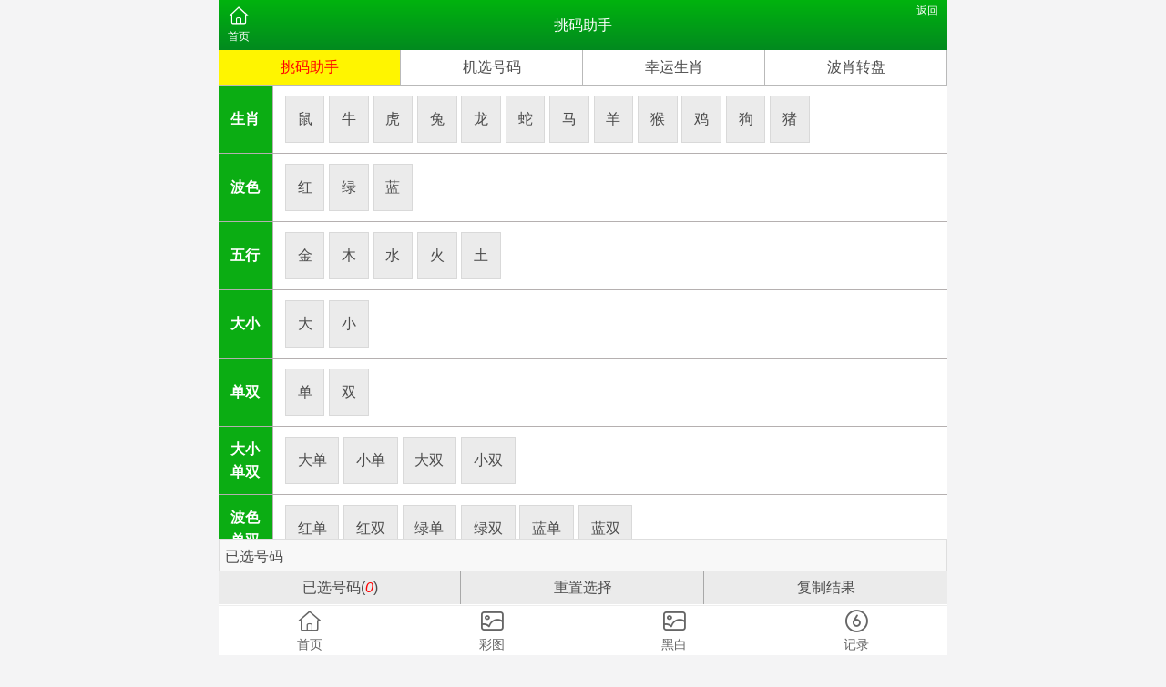

--- FILE ---
content_type: text/html; charset=utf-8
request_url: https://www.syhqjdsb.com/page/aide
body_size: 6294
content:










































































































































































































































































































































































































































































































































































































































































































































































































































































































































































































































































































































































































































































































































































































































































































































































































































































































































































































































































































































































































































































































































































































































































































































































































































































































































































































































































































































































































































































































































































































































































































































































































































































































































































































































































































































































































































<!DOCTYPE html>
<html lang="en">
<head>
	<meta charset="utf-8">
	<meta name="viewport" content="width=device-width, initial-scale=1.0" />
	<title>挑码助手-沈阳瀚琪机电设备有限公司</title>
	<meta name="keywords" content="挑码助手,,沈阳瀚琪机电设备有限公司">
	<meta name="description" content="挑码助手,,沈阳瀚琪机电设备有限公司">
	<link rel="icon" type="image/x-icon" href="/static/images/favicon.ico">
	<link rel="stylesheet" href="/static/css/home.css">
	<link rel="stylesheet" href="/static/css/font_2748176_bvpzrxyy7vc.css">
	<link rel="stylesheet" href="/static/css/font_2805178_apwa1emhlkv.css">
	<link rel="stylesheet" href="/static/css/page.css">

	<!--<script src="/static/javascripts/jquery-3.2.1.min.js"></script>-->
	<script src="https://code.jquery.com/jquery-1.10.2.min.js"></script>
	<script src="/static/javascripts/vue.min.js"></script>
	<script src="/static/javascripts/axios.min.js"></script>
	<script src="/static/javascripts/bash.js"></script>




	<style>
        .icon {
          width: 1em;
          height: 1em;
          vertical-align: -0.15em;
          fill: currentColor;
          overflow: hidden;
        }
        .menu{
        	display: flex;
        	flex-direction: row;
        }
        .menu div {
            width: 25%;
            background: #fff;
            border-bottom: 1px solid #b9b9b9;
            padding: .4rem .2rem;
            text-align: center;
            position: relative;
            border-right: 1px solid #b9b9b9;
        }
        .menu i{
        	position: absolute;
        	right: 0;
        	bottom: 0;
        	line-height: 1rem;
            font-size: 1rem;
            display: none;
        }
        .tdBox i{
        	position: absolute;
            bottom: 0;
            right: 0;
            display: none;
            font-size: .6rem;
        }
        .act i{
        	display: inline;
        }
        .act{
        	background: #fff500!important;
            color: #f00;
        }
        .jxTab{
        	border: 1px solid;
            width: 96%;
            margin: 1rem auto;
            border-collapse: collapse;
        }
        .jxTab thead{
        	background: #09a71b;
            color: #f0fcf0;
        }
        .jxTab th{
        	padding: 10px 0;
            border: 1px solid #a3a3a3;
            font-size: 1.6rem;
        }
        .jxBtn{
        	width: 90%;
            margin: .8rem auto;
            font-size: 1.5rem;
            line-height: 3rem;
            color: #fff;
            text-align: center;
            border-radius: .6rem;
            background: #47ae04;
        }
        .numTr div{
        	line-height: 2.4rem;
            margin: 0 auto;
            width: 2.4rem;
            height: 2.4rem;
            background-repeat: no-repeat;
            background-position: center;
            background-size: cover;
            font-size: 1.2rem;
        }
        .ret .retList{
        	display: flex;
        	flex-wrap: wrap;
        }
        .ret .retList div{
        	line-height: 2rem;
            margin: .1rem;
            width: 2rem;
            height: 2rem;
            background-repeat: no-repeat;
            background-position: center;
            background-size: cover;
            font-weight: 600;
            text-align: center;
        }
        .css01,.css02,.css07,.css08,.css12,.css13,.css18,.css19,.css23,.css24,.css29,.css30,.css34,.css35,.css40,.css45,.css46{
            background: url(/static/images/g-red.png);
        }
        .css03,.css04,.css09,.css10,.css14,.css15,.css20,.css25,.css26,.css31,.css36,.css37,.css41,.css42,.css47,.css48{
        	background: url(/static/images/g-blue.png);
        }
        .css05,.css06,.css11,.css16,.css17,.css21,.css22,.css27,.css28,.css32,.css33,.css38,.css39,.css43,.css44,.css49{
        	background: url(/static/images/g-green.png);
        }
        .tmTab td{
        	padding: .4rem .8rem;
        }
        .tdBox{
        	display: flex;
        	flex-wrap: wrap;
        }
        .tdBox div{
        	background-color: #ebebeb;
            border: 1px solid #d9d9d9;
            padding: .8rem;
            margin: .3rem 0;
            margin-right: .3rem;
            position: relative;
        }
        .tmTab tr td:first-child{
        	border-right: 1px solid #b5b0b0;
            background-color: #0bad13;
            color: #fff;
            font-weight: 600;
        }
        .tmTab tr td{
        	background:#fff;
        }
        .tmTab tr{
        	border-bottom:1px solid #b5b0b0;
        }
        .tmInfo{
    	    position: fixed;
            left: 0;
            right: 0;
            bottom: 55px;
            z-index: 10;
            display: flex;
            flex-wrap: wrap;
            background: #ebebeb;
            line-height: 36px;
            justify-content: space-around;
            border-top: 1px solid #a8a8a8;
            border-bottom:1px solid #fff;
            max-width: 800px;
            margin: 0 auto;
        }
        .tmInfo div{
        	width: 33%;
            text-align: center;
        }
        .tmInfo div:nth-child(1),.tmInfo div:nth-child(2){
        	border-right:1px solid #a8a8a8;
        }
        .ret{
        	position: fixed;
        	width: 100%;
        	max-width: 800px;
        	bottom: 86px;
        }
        .ret .yixuan,.ret .jiaoji{
        	padding: .4rem;
            border: 1px solid #dedede;
            background-color: #f8f8f8;
            padding-bottom: .6rem;
            border-bottom: 0;
        }
        .nav_tit{
        	height: 1.8rem;
            line-height: 1.8rem;
            font-size: .8rem;
            text-align: center;
            color: #fff;
            padding-left: .5rem;
            background: -webkit-gradient(linear,left top,left bottom,from(#44e5f3),to(#259eed));
        }
        #app {
            background: #fff;
            padding: 0 0;
        }
        .djgg,.list{
            display: block;
        }
        .fade-enter-active, .fade-leave-active {
		  transition: opacity 1s;
		}
		.fade-enter, .fade-leave-to /* .fade-leave-active below version 2.1.8 */ {
		  opacity: 0;
		}
    </style>














































































































































































</head>
<body>
<div class="wrapper">
	<header>
		<div class="header">
			<div class="home"><span><a href="/"><i class="iconfont icon-home"></i><p>首页</p></span></a></div>
			<div class="name">挑码助手</div>
			<div class="menu">
				<span id="go-back"><i class="iconfont icon-back"></i><p>返回</p></span>
			</div>
		</div>
	</header>
	<div class="container">
		

		<div id='vue' class="list">
			<div class='menu'>
				<div @click="cur=1" :class="{act:cur==1}">挑码助手<i class="iconfont icon-gou"></i></div>
				<div @click="cur=2" :class="{act:cur==2}">机选号码<i class="iconfont icon-gou"></i></div>
				<div @click="cur=3" :class="{act:cur==3}">幸运生肖<i class="iconfont icon-gou"></i></div>
				<div @click="cur=4" :class="{act:cur==4}">波肖转盘<i class="iconfont icon-gou"></i></div>
			</div>
			<div v-show='cur==1'>
				<table class='tmTab' style="background: #e0e0e0;" cellspacing=1>
					<tbody>
						<tr v-for="(box,i) in boxList">
							<td><div>{{box.title}}</div></td>
							<td>
								<div class='tdBox'>
									<div v-for="(item,index) in box.content" @click="select(item,index,i)" :class="{act:item.active}">
										{{item.name}}
										<i class="iconfont icon-gou"></i>
									</div>
								</div>
							</td>
						</tr>
					</tbody>
				</table>
				<div style="height:10rem"></div>
				<div class="ret">
					<div class="yixuan" v-show='yixuan'>
						<p>已选号码</p>
						<div class='retList'>
							<div :class="getCss(item)" v-for='item in yixuanList'>{{item|numToStr}}</div>
						</div>
					</div>
				</div>
				<div class="tmInfo">
					<div @click="yixuan=!yixuan">已选号码(<i style="color:red">{{yixuanList.length}}</i>)</div>
					<div @click="rstSelect">重置选择</div>
					<div @click='copy()'>复制结果</div>
				</div>
				<transition name="fade">
				<div v-if='showinfo' style="max-width:800px;position: fixed;top: 50%;width: 100%;text-align: center;background: #00000094;color: #fff;line-height: 3rem;">复制成功</div>
				</transition>
			</div>
			<div v-show='cur==2'>
				<table class='jxTab' cellspacing=0>
					<thead>
						<tr>
							<th>平一</th><th>平二</th><th>平三</th><th>平四</th><th>平五</th><th>平六</th><th>特码</th>
						</tr>
					</thead>
					<tbody>
						<tr class="numTr">
							<th v-for="item in list"><div v-bind:class="getCss(item.num)">{{item.num}}</div></th>
						</tr>
						<tr>
							<th v-for="item in list">{{item.sx}}</th>
						</tr>
						<tr>
							<th v-for="item in list">{{item.wx}}</th>
						</tr>
					</tbody>
				</table>
				<div class='jxBtn' @click='jxStart'>开始机选</div>
			</div>
			<div v-show='cur==3'>
			    <iframe style="border:none;width: 100%;min-height: 760px;" src='/static/tiaoma/xingyun.html'></iframe>
			</div>
			<div v-show='cur==4'>
			    <iframe style="border:none;width: 100%;min-height: 760px;" src='/static/tiaoma/zhuanpan.html'></iframe>
			</div>
		</div>
<script type="text/javascript">
    var vm = new Vue({
        el: '#vue',
        data: {
            showinfo:0,
        	cur : 1,
        	list: [{num:'??',sx:'-',wx:'-'},{num:'??',sx:'-',wx:'-'},{num:'??',sx:'-',wx:'-'},{num:'??',sx:'-',wx:'-'},{num:'??',sx:'-',wx:'-'},{num:'??',sx:'-',wx:'-'},{num:'??',sx:'-',wx:'-'}],
        	text: ['a','b'],
        	yixuan:true,
        	boxList: [
        		{	title:'生肖',
        			content:[{name:'鼠',num:[2,14,26,38 ]},{name:'牛',num:[1,13,25,37,49]},{name:'虎',num:[12,24,36,48]},{name:'兔',num:[11,23,35,47]},{name:'龙',num:[10,22,34,46]},{name:'蛇',num:[9,21,33,45]},{name:'马',num:[8,20,32,44]},{name:'羊',num:[7,19,31,43 ]},{name:'猴',num:[ 6,18,30,42]},{name:'鸡',num:[ 5,17,29,41]},{name:'狗',num:[ 4,16,28,40]},{name:'猪',num:[ 3,15,27,39]}]
        			
        		},
	        	{	title:'波色',
	        		content:[{name:'红',num:[ 1,2,7,8,12,13,18,19,23,24,29,30,34,35,40,45,46 ]},{name:'绿',num:[ 5,6,11,16,17,21,22,27,28,32,33,38,39,43,44,49 ]},{name:'蓝',num:[ 3,4,9,10,14,15,20,25,26,31,36,37,41,42,47,48 ]}]
	        		
	        	},
	        	{	title:'五行',
	        		content:[{name:'金',num:[ 7,8,21,22,29,30,37,38 ]},{name:'木',num:[ 3,4,11,12,19,20,33,34,41,42,49 ]},{name:'水',num:[ 9,10,17,18,25,26,39,40,47,48 ]},{name:'火',num:[ 5,6,13,14,27,28,35,36,43,44 ]},{name:'土',num:[ 1,2,15,16,23,24,31,32,45,46 ]}]
	        		
	        	},
	        	{	title:'大小',
	        		content:[{name:'大',num:[25,26,27,28,29,30,31,32,33,34,35,36,37,38,39,40,41,42,43,44,45,46,47,48,49]},{name:'小',num:[1,2,3,4,5,6,7,8,9,10,11,12,13,14,15,16,17,18,19,20,21,22,23,24]}]
	        		
	        	},
	        	{	title:'单双',
	        		content:[{name:'单',num:[1,3,5,7,9,11,13,15,17,19,21,23,25,27,29,31,33,35,37,39,41,43,45,47,49]},{name:'双',num:[2,4,6,8,10,12,14,16,18,20,22,24,26,28,30,32,34,36,38,40,42,44,46,48]}]
	        		
	        	},
	        	{	title:'大小单双',
	        		content:[{name:'大单',num:[25,27,29,31,33,35,37,39,41,43,45,47,49]},{name:'小单',num:[1,3,5,7,9,11,13,15,17,19,21,23]},{name:'大双',num:[26,28,30,32,34,36,38,40,42,44,46,48]},{name:'小双',num:[2,4,6,8,10,12,14,16,18,20,22,24]}]
	        		
	        	},
	        	{	title:'波色单双',
	        		content:[{name:'红单',num:[ 1,7,13,19,23,29,35,45 ]},{name:'红双',num:[ 2,8,12,18,24,30,34,40,46 ]},{name:'绿单',num:[ 5,11,17,21,27,33,39,43,49 ]},{name:'绿双',num:[ 6,16,22,28,32,38,44 ]},{name:'蓝单',num:[ 3,9,15,25,31,37,41,47 ]},{name:'蓝双',num:[ 4,10,14,20,26,36,42,48 ]}]
	        		
	        	},
	        	{	title:'七段',
	        		content:[{name:'1段',num:[1,2,3,4,5,6,7]},{name:'2段',num:[8,9,10,11,12,13,14]},{name:'3段',num:[15,16,17,18,19,20,21]},{name:'4段',num:[22,23,24,25,26,27,28]},{name:'5段',num:[29,30,31,32,33,34,35]},{name:'6段',num:[36,37,38,39,40,41,42]},{name:'7段',num:[43,44,45,46,47,48,49]}]
	        		
	        	},
	        	{	title:'五门',
	        		content:[{name:'1门',num:[1,2,3,4,5,6,7,8,9]},{name:'2门',num:[10,11,12,13,14,15,16,17,18]},{name:'3门',num:[19,20,21,22,23,24,25,26,27]},{name:'4门',num:[28,29,30,31,32,33,34,35,36,37]},{name:'5门',num:[38,39,40,41,42,43,44,45,46,47,48,49]}]
	        		
	        	},
	        	{	title:'头数',
	        		content:[{name:'0头',num:[1,2,3,4,5,6,7,8,9]},{name:'1头',num:[10,11,12,13,14,15,16,17,18,19]},{name:'2头',num:[20,21,22,23,24,25,26,27,28,29]},{name:'3头',num:[30,31,32,33,34,35,36,37,38,39]},{name:'4头',num:[40,41,42,43,44,45,46,47,48,49]}]
	        		
	        	},
	        	{	title:'尾数',
	        		content:[{name:'0尾',num:[10,20,30,40]},{name:'1尾',num:[1,11,21,31,41]},{name:'2尾',num:[2,12,22,32,42]},{name:'3尾',num:[3,13,23,33,43]},{name:'4尾',num:[4,14,24,34,44]},{name:'5尾',num:[5,15,25,35,45]},{name:'6尾',num:[6,16,26,36,46]},{name:'7尾',num:[7,17,27,37,47]},{name:'8尾',num:[8,18,28,38,48]},{name:'9尾',num:[9,19,29,39,49]}]
	        		
	        	},
	        	{	title:'合数',
	        		content:[{name:'合01',num:[1,10]},{name:'合02',num:[2,11,20]},{name:'合03',num:[3,12,21,30]},{name:'合04',num:[4,13,22,31,40]},{name:'合05',num:[5,14,23,32,41]},{name:'合06',num:[6,15,24,33,42]},{name:'合07',num:[7,16,25,34,43]},{name:'合08',num:[8,17,26,35,44]},{name:'合09',num:[9,18,27,36,45]},{name:'合10',num:[19,28,37,46]},{name:'合11',num:[29,38,47]},{name:'合12',num:[39,48]},{name:'合13',num:[49]}]
	        		
	        	},
	        	{	title:'合单双',
	        		content:[{name:'合单',num:[1,3,5,7,9,10,12,14,16,18,21,23,25,27,29,30,32,34,36,38,41,43,45,47,49]},{name:'合双',num:[2,4,6,8,11,13,15,17,19,20,22,24,26,28,31,33,35,37,39,40,42,44,46,48]}]
	        		
	        	},
	        	{	title:'余七',
	        		content:[{name:'6余0',num:[6,12,18,24,30,36,42,48]},{name:'6余1',num:[1,7,13,19,25,31,37,43,49]},{name:'6余2',num:[2,8,14,20,26,32,38,44]},{name:'6余3',num:[3,9,15,21,27,33,39,45]},{name:'6余4',num:[4,10,16,22,28,34,40,46]},{name:'6余5',num:[5,11,17,23,29,35,41,47]}]
	        		
	        	},
	        		{title:'余六',content:[{name:'7余0',num:[7,14,21,28,35,42,49]},{name:'7余1',num:[1,8,15,22,29,36,43]},{name:'7余2',num:[2,9,16,23,30,37,44]},{name:'7余3',num:[3,10,17,24,31,38,45]},{name:'7余4',num:[4,11,18,25,32,39,46]},{name:'7余5',num:[5,12,19,26,33,40,47]},{name:'7余6',num:[6,13,20,27,34,41,48]}]
	        		
	        	},
	        	{	title:'其他',
	        		content:[{name:'女肖',num:[2,4,6,8,10,14,16,18,20,22,26,28,30,32,34,38,40,42,44,46]},{name:'男肖',num:[1,3,5,7,  9,11,12,13,15,17,19,21,23,24,25,27,29,31,33,35,36,37,39,41,43,45,47,48,49]},{name:'家禽',num:[2,3,4,6,7,12,14,15,16,18,19,24,26,27,28,30,31,36,38,39,40,42,43,48]},{name:'野兽',num:[1,5,8,9,10,11,13,17,20,21,22,23,25,29,32,33,34,35,37,41,44,45,46,47,49]},{name:'阴性',num:[1,2,3,7,8,9,13,14,15,19,20,21,25,26,27,31,32,33,37,38,39,43,44,45,49]},{name:'阳性',num:[4,5,6,10,11,12,16,17,18,22,23,24,28,29,30,34,35,36,40,41,42,46,47,48]},{name:'天肖',num:[2,5,7,9,10,12,14,17,19,21,22,24,26,29,31,33,34,36,38,41,43,45,46,48]},{name:'地肖',num:[1,3,4,6,8,11,13,15,16,18,20,23,25,27,28,30,32,35,37,39,40,42,44,47,49]},{name:'吉美',num:[4,6,7,8,9,10,16,18,19,20,21,22,28,30,31,32,33,34,40,42,43,44,45,46]},{name:'凶丑',num:[1,2,3,5,11,12,13,14,15,17,23,24,25,26,27,29,35,36,37,38,39,41,47,48,49]},{name:'白边',num:[1,2,3,4,11,12,13,14,15,16,23,24,25,26,27,28,35,36,37,38,39,40,47,48,49]},{name:'黑边',num:[5,6,7,8,9,10,17,18,19,20,21,22,29,30,31,32,33,34,41,42,43,44,45,46]},{name:'单笔',num:[1,2,4,7,8,9,13,14,16,19,20,21,25,26,28,31,32,33,37,38,40,43,44,45,49]},{name:'双笔',num:[3,5,6,10,11,12,15,17,18,22,23,24,27,29,30,34,35,36,39,41,42,46,47,48]},{name:'红肖',num:[1,4,7,10,13,16,19,22,25,28,31,34,37,40,43,46,49]},{name:'蓝肖',num:[2,5,8,11,14,17,20,23,26,29,32,35,38,41,44,47]},{name:'绿肖',num:[3,6,9,12,15,18,21,24,27,30,33,36,39,42,45,48]}]
	        		
	        	}
        		],
        	selectNum:[],//选中的号码对象数组
        	iarr:[],
        	yixuanList:[],//交集
        	
        },
        methods: {
            //复制结果
            copy(){
                let d = this.yixuanList;
                let r = [];
                for(i=0;i<d.length;i++){
                    if(d[i]<10){
                        r[i] = '0'+d[i]
                    }else{
                        r[i] = d[i]
                    }
                }
                r = r.join(',');
                const input = document.createElement('input');
                document.body.appendChild(input);
                input.setAttribute('value', r);
                input.setAttribute('readonly', 'readonly');
                input.select();
                input.setSelectionRange(0, 999);
                if (document.execCommand('copy')) {
                    this.showinfo = 1;
                    setTimeout(()=>{
                        this.showinfo = 0;
                    },1000)
                }
                document.body.removeChild(input);
            },
        	getRandomInt: function(min,max){
        		return Math.floor(Math.random() * (max - min + 1) + min);	
        	},
            getNum: function(){
            	list=[{num:'02',sx:'鼠',wx:'土'},{num:'03',sx:'猪',wx:'木'},{num:'04',sx:'狗',wx:'木'},{num:'05',sx:'鸡',wx:'火'},{num:'06',sx:'猴',wx:'火'},{num:'07',sx:'羊',wx:'金'},{num:'08',sx:'马',wx:'金'},{num:'09',sx:'蛇',wx:'水'},{num:'10',sx:'龙',wx:'水'},{num:'11',sx:'兔',wx:'木'},{num:'12',sx:'虎',wx:'木'},{num:'13',sx:'牛',wx:'火'},{num:'14',sx:'鼠',wx:'火'},{num:'15',sx:'猪',wx:'土'},{num:'16',sx:'狗',wx:'土'},{num:'17',sx:'鸡',wx:'水'},{num:'18',sx:'猴',wx:'水'},{num:'19',sx:'羊',wx:'木'},{num:'20',sx:'马',wx:'木'},{num:'21',sx:'蛇',wx:'金'},{num:'22',sx:'龙',wx:'金'},{num:'23',sx:'兔',wx:'土'},{num:'24',sx:'虎',wx:'土'},{num:'25',sx:'牛',wx:'水'},{num:'26',sx:'鼠',wx:'水'},{num:'27',sx:'猪',wx:'火'},{num:'28',sx:'狗',wx:'火'},{num:'29',sx:'鸡',wx:'金'},{num:'30',sx:'猴',wx:'金'},{num:'31',sx:'羊',wx:'土'},{num:'32',sx:'马',wx:'土'},{num:'33',sx:'蛇',wx:'木'},{num:'34',sx:'龙',wx:'木'},{num:'35',sx:'兔',wx:'火'},{num:'36',sx:'虎',wx:'火'},{num:'37',sx:'牛',wx:'金'},{num:'38',sx:'鼠',wx:'金'},{num:'39',sx:'猪',wx:'水'},{num:'40',sx:'狗',wx:'水'},{num:'41',sx:'鸡',wx:'木'},{num:'42',sx:'猴',wx:'木'},{num:'43',sx:'羊',wx:'火'},{num:'44',sx:'马',wx:'火'},{num:'45',sx:'蛇',wx:'土'},{num:'46',sx:'龙',wx:'土'},{num:'47',sx:'兔',wx:'水'},{num:'48',sx:'虎',wx:'水'},{num:'49',sx:'牛',wx:'木'},{num:'01',sx:'牛',wx:'土'}];
				let arr = list.slice();   
				for (let i = 0; i < arr.length; i++) {
					let j = this.getRandomInt(0, i)
					let t = arr[i]
					arr[i] = arr[j]
					arr[j] = t
				}
				return arr.slice(0,7);
            },
            jxStart: function() {
            	this.list = [{num:'??',sx:'-',wx:'-'},{num:'??',sx:'-',wx:'-'},{num:'??',sx:'-',wx:'-'},{num:'??',sx:'-',wx:'-'},{num:'??',sx:'-',wx:'-'},{num:'??',sx:'-',wx:'-'},{num:'??',sx:'-',wx:'-'}];
            	this.list = this.getNum();
            	
            },
            select: function(item,index,k){
            	if(item.active){
            		Vue.set(item,'active',false);  //为item添加不存在的属性，需要使用vue提供的Vue.set( object, key, value )方法
            		var name = item.name;
            		
		        	var newArr = this.selectNum.reduce((total, current) => {
						current.name !== name && total.push(current);
						return total;
					}, []);
					
					this.selectNum = newArr;
		          
		        }else{
		          Vue.set(item,'active',true);
		          Vue.set(item,'i',k);
		          let arr = this.selectNum.concat(item);
		          this.selectNum = arr;
		        }
		        if(this.selectNum.length>0){
		            var iarr = [];
		            for(j=0;j<this.selectNum.length;j++){
		                n = this.selectNum[j].i;
		                if(iarr[n]){
		                    iarr[n] = iarr[n].concat(this.selectNum[j].num);
		                }else{
		                    iarr[n] = this.selectNum[j].num;
		                }
		            }
		            var jarr = [];
		            for(a=0;a<iarr.length;a++){
		                if(iarr[a]){
		                    if(jarr.length==0){
		                        jarr = iarr[a]
		                    }else{
		                        jarr = jarr.filter(item=>iarr[a].includes(item))
		                    }
		                }else{
		                    continue;
		                }
		            }
		            this.yixuanList = jarr.sort(function (a,b){ return a-b });
		        }else{
		        	this.yixuanList = [];
		        }
		        
		        
		        
		        
            },
            //清空已选号码
            rstSelect: function(){
            	for(i=0;i<this.boxList.length;i++){
            		for(j=0;j<this.boxList[i]['content'].length;j++){
            			Vue.set(this.boxList[i]['content'][j],'active',false);
            		}
            	}
            	this.yixuanList = [];
            	this.selectNum = [];
            },
            
        },
        computed: {
        	//根据号码添加class名
			getCss: function () {
				return function(n) {
					if(n<10){
						n='0'+parseInt(n);
					}
					return 'css'+n;
				};
			}
		},
		filters: {
			//各位数字前面添加0
			numToStr: function (value) {
				if(value<10){
					return '0'+value;
				}else{
					return value;
				}
			}
		}
    })
</script>


	</div>
	<footer>
		<div class="tab">
			<a href="/">
				<span><i class="iconfont icon-home"></i></span>
				<p>首页</p>
			</a>
			<a href="/photo/color">
				<span><i class="iconfont icon-photo"></i></span>
				<p>彩图</p>
			</a>
			<a href="/photo/black">
				<span><i class="iconfont icon-photo"></i></span>
				<p>黑白</p>
			</a>
			<a href="/page/history">
				<span><i class="iconfont icon-six"></i></span>
				<p>记录</p>
			</a>
		</div>
	</footer>
</div>
<script defer src="https://static.cloudflareinsights.com/beacon.min.js/vcd15cbe7772f49c399c6a5babf22c1241717689176015" integrity="sha512-ZpsOmlRQV6y907TI0dKBHq9Md29nnaEIPlkf84rnaERnq6zvWvPUqr2ft8M1aS28oN72PdrCzSjY4U6VaAw1EQ==" data-cf-beacon='{"version":"2024.11.0","token":"5be7e38e1c764b5b93f252158d9a741b","r":1,"server_timing":{"name":{"cfCacheStatus":true,"cfEdge":true,"cfExtPri":true,"cfL4":true,"cfOrigin":true,"cfSpeedBrain":true},"location_startswith":null}}' crossorigin="anonymous"></script>
</body>
</html>

--- FILE ---
content_type: text/html
request_url: https://www.syhqjdsb.com/static/tiaoma/zhuanpan.html
body_size: 2268
content:

﻿<!DOCTYPE html>
<html>
    <head>
    <meta charset="UTF-8">
    <meta http-equiv="X-UA-Compatible" content="IE=edge,chrome=1">
    <meta name="applicable-device" content="mobile">
    <meta name="apple-itunes-app" content="app-id=529696004">
    <meta name="viewport" content="width=device-width,initial-scale=1,minimum-scale=1,maximum-scale=1,user-scalable=no"> 
    <meta name="apple-mobile-web-app-capable" content="no">
    <meta name="format-detection" content="telephone=no">  
    <title>投票排行</title>
    <link rel="stylesheet" href="style.css">
    <link rel="shortcut icon" href="favicon.ico">
    <script src="jquery3.2.1.min.js"></script>
    <script src="vue.min.js"></script>
    <script src="axios.min.js"></script>
    <style>
    #app{
        background: linear-gradient(180deg,#92f396,#13a534);
        height: 100%;font-size: 1.4rem;
        background: url(bg.jpg);
        background-size: cover;
        background-repeat: round;
    }
    .info{
            background: #ffffffba;
    line-height: 2rem;
    padding: .5rem;
    font-weight: 600;
    color: #fa1515;
    text-shadow: 1px 1px #fff;
        }
    html {
   background: #DD7C7D;
}

.wheel-wrapper {
    width: 300px;
    height: 300px;
    position: absolute;
    top: 60%;
    left: 50%;
    transform: translate(-50%, -50%);
  }

  .wheel-pointer {
    width: 60px;
    height: 60px;
    border-radius: 1000px;
    background: yellow;
    position: absolute;
    left: 50%;
    top: 50%;
    transform: translate(-50%, -50%);
    text-align: center;
    line-height: 60px;
    z-index: 10;
    box-shadow: 0px 1px 1px #252525;
  }
  .wheel-pointer::after {
    content: "";
    position: absolute;
    top: -32px;
    left: 50%;
    border-width: 0 8px 40px;
    border-style: solid;
    border-color: transparent transparent yellow;
    transform: translateX(-50%);
}
    .bg0{
        background: url(bs.png);
    }
    .bg1{
        background: url(wx.png);
    }
    .bg2{
        background: url(sx.png);
    }
  .wheel-bg {
    box-shadow: #464646 0px 0px 5px 2px;
    width: 100%;
    height: 100%;
    border-radius: 1000px;
    overflow: hidden;
    background-size: cover;
    background-repeat: round;
    transition: transform ease-in-out;
  }

  .prize-list {
    width: 100%;
    height: 100%;
    position: relative;
    text-align: center;
  }

  .prize-item-wrapper {
      line-height: 4rem;
    text-shadow: 1px 1px 1px #000;
    color: #fff;
    position: absolute;
    top: 0;
    left: 50%;
    transform: translateX(-50%);
    width: 150px;
    height: 150px;
  }

  .prize-item {
    width: 100%;
    height: 100%;
    transform-origin: bottom;
    
  }
  .prize-icon {}
  .prize-name {
      padding: 16px 0;
    }
    </style>
    </head>
	<body>
	    <div id='app'>
            <div id='vue' style="padding:1rem">
                <div class='info'>
                    <p>
        				选择转盘类型：
        				<select style="padding: 2px;font-size: 1.2rem;" v-model='kind' @change="rolTime=0;wheelDeg=0">
        				    <option value='0'>波色</option>
        				    <option value='1'>五行</option>
        				    <option value='2'>生肖</option>
        				</select>
                    </p>
                    <p>
                        设置转动速度：<input style="width: 5rem;" type="range" min="2" max="14" step="6" v-model="setTime" :input="setRol()"/> {{rolStr}}
                    </p>
                </div>
                <div class="wheel-wrapper">
                    <div class="wheel-pointer" @click="onClickRotate">开始</div>
                    <div class="wheel-bg" :class="`bg`+kind" :style="`transform: rotate(${wheelDeg}deg);transition-duration:${rolTime}s`">
                      <div class="prize-list">
                        <div class="prize-item-wrapper" v-for="(item,index) in zhuanList" :key="index">
                          <div class="prize-item" :style="`transform: rotate(${(360/ zhuanList.length) * index}deg)`">
                            <div class="prize-name">
                              {{ item }}
                            </div>
                          </div>
                        </div>
                      </div>
                    </div>
                </div>
                <div class="info" v-if='bs || wx || sx' style="color: #000;">
                    <p v-if='bs'>波色：{{bs}}</p>
                    <p v-if='wx'>五行：{{wx}}</p>
                    <p v-if='sx'>生肖：{{sx}}</p>
                </div>
			</div>
<script type="text/javascript">
    var vm = new Vue({
        el: '#vue',
        data: {
            kind:0,//类型
            bs:0,
            wx:0,
            sx:0,
            setTime:2,
            rolStr:'快',
            rolTime:2,
            freeze: false,
            rolling: false,
            wheelDeg: 0,
            prizeNumber: 8,
            arr:[
                ['红','蓝','绿','红','蓝','绿'],['金','木','水','火','土'],['鼠','牛','虎','兔','龙','蛇','马','羊','猴','鸡','狗','猪']
                ],
            zhuanListOrigin: [
            {
              icon: "https://picsum.photos/40?random=1",
              name: "$10000"
            },
            {
              icon: "https://picsum.photos/40?random=6",
              name: "Thank you!"
            },
                    {
              icon: "https://picsum.photos/40?random=2",
              name: "$500"
            },
            {
              icon: "https://picsum.photos/40?random=3",
              name: "$100"
            },
                    {
              icon: "https://picsum.photos/40?random=6",
              name: "Thank you!"
            },
            {
              icon: "https://picsum.photos/40?random=4",
              name: "$50"
            },
            {
              icon: "https://picsum.photos/40?random=5",
              name: "$10"
            },
            {
              icon: "https://picsum.photos/40?random=6",
              name: "Thank you!"
            }
            ]
        },
        computed:{
            zhuanList(){
              return this.arr[this.kind];
            },
        },
        created(){
        },
        methods: {
            setRol(){
                // console.log(this.setTime);
                set = {'2':'快','8':'中','14':'慢'};
                this.rolStr = set[this.setTime];
            },
            onClickRotate() {
              if (this.rolling) {
                return;
              }
              this.rolTime = this.setTime;
              this.rolling = true;
              const { wheelDeg, zhuanList } = this;
              const random = Math.floor(Math.random() * (zhuanList.length ));
              this.wheelDeg =
                wheelDeg -
                wheelDeg % 360 +
                6 * 360 +
                (360 - 360 / zhuanList.length * random);
              setTimeout(() => {
                this.rolling = false;
                if(this.kind==0){
                    this.bs = this.zhuanList[random];
                }
                if(this.kind==1){
                    this.wx = this.zhuanList[random];
                }
                if(this.kind==2){
                    this.sx = this.zhuanList[random];
                }
              }, this.rolTime*1000+500);
            }
        },
        watch: {
            prizeNumber () {
              this.freeze = true
              this.wheelDeg = 0
             
              setTimeout(() => {
                 this.freeze = false
              }, 0)
            }
        },
    })
</script>
	    </div>

	<script defer src="https://static.cloudflareinsights.com/beacon.min.js/vcd15cbe7772f49c399c6a5babf22c1241717689176015" integrity="sha512-ZpsOmlRQV6y907TI0dKBHq9Md29nnaEIPlkf84rnaERnq6zvWvPUqr2ft8M1aS28oN72PdrCzSjY4U6VaAw1EQ==" data-cf-beacon='{"version":"2024.11.0","token":"5be7e38e1c764b5b93f252158d9a741b","r":1,"server_timing":{"name":{"cfCacheStatus":true,"cfEdge":true,"cfExtPri":true,"cfL4":true,"cfOrigin":true,"cfSpeedBrain":true},"location_startswith":null}}' crossorigin="anonymous"></script>
</body>
</html>

--- FILE ---
content_type: text/css
request_url: https://www.syhqjdsb.com/static/css/font_2748176_bvpzrxyy7vc.css
body_size: -134
content:
@font-face {
  font-family: "iconfont"; /* Project id 2748176 */
  src: url('font_2748176_bvpzrxyy7vc.woff2?t=1629214141348') format('woff2'),
       url('font_2748176_bvpzrxyy7vc.woff?t=1629214141348') format('woff'),
       url('font_2748176_bvpzrxyy7vc.ttf?t=1629214141348') format('truetype');
}

.iconfont {
  font-family: "iconfont" !important;
  font-size: 16px;
  font-style: normal;
  -webkit-font-smoothing: antialiased;
  -moz-osx-font-smoothing: grayscale;
}

.icon-home:before {
  content: "\e64e";
}

.icon-back:before {
  content: "\e6fd";
}

.icon-menu:before {
  content: "\e642";
}



--- FILE ---
content_type: text/css
request_url: https://www.syhqjdsb.com/static/css/font_2805178_apwa1emhlkv.css
body_size: -130
content:
@font-face {
  font-family: "iconfont"; /* Project id 2805178 */
  src: url('font_2805178_apwa1emhlkv.woff2?t=1631288610255') format('woff2'),
       url('font_2805178_apwa1emhlkv.woff?t=1631288610255') format('woff'),
       url('font_2805178_apwa1emhlkv.ttf?t=1631288610255') format('truetype');
}

.iconfont {
  font-family: "iconfont" !important;
  font-size: 16px;
  font-style: normal;
  -webkit-font-smoothing: antialiased;
  -moz-osx-font-smoothing: grayscale;
}

.icon-home:before {
  content: "\e617";
}

.icon-photo:before {
  content: "\ea1c";
}

.icon-six:before {
  content: "\e659";
}



--- FILE ---
content_type: text/css
request_url: https://www.syhqjdsb.com/static/tiaoma/style.css
body_size: 1642
content:
*{
	padding: 0;
	margin: 0;
}
html,body{
	min-height: 100%;
    padding: 0;
    margin: 0;
    width: 100%;
    height: 100%;
}
body{
	font: 12px/1.5 'Microsoft YaHei','宋体', Tahoma, Arial, sans-serif;
	background-color:#ececec;
    max-width: 750px;
    margin: 0 auto;
    position: relative;
    /*overflow:hidden;*/
}
li{
	list-style: none;
}
a{
    color: #333;
    text-decoration: none;
    font-size: 16px;
}
button:focus{
    outline:0;
}
.clear{
    clear: both;
}
.cont-list{
	width: 100%;
}
.cont-list .list{
	width: 100%;
	padding-bottom: 10px;
	display: flex;
    flex-wrap:wrap;
}
.list li{
	width: 33.33%;
	text-align: center;
	box-sizing:border-box;
}
.list li a{
	display: inline-block;
	margin-top: 10px;
	width: 90%;
	height: 35px;
	line-height: 35px;
	text-align: center;
	border:1px solid #ccc; 
	background-color: #fff;
}
header {
    width: 100%;
    max-width: 750px;
    margin-left: auto;
    margin-right: auto;
    position: fixed;
    top: 0;
    left: 0;
    right: 0;
    z-index: 400;
    height: 44px;
    background:linear-gradient(to top, #921818, #e42121);
    text-align: center;
    line-height: 44px;
    font-size: 16px;
    color: #fff;
    box-sizing: border-box;
    border-bottom: 1px solid #efefef;

}
header .back{
	position: absolute;
	left: 10px;

}
header .back img{
	width: 22px;
	vertical-align:middle;
}
header .home{
    position: absolute;
    right: 10px;
}
header .home img{
    width: 22px;
    vertical-align:middle;
}
section{
	width: 100%;
    max-width: 750px;
    margin-left: auto;
    margin-right: auto;
    padding-top: 44px;
}

section .fl-list{
	width: 100%;
}
section .fl-list li {
    display: block;
    border-bottom: 1px solid #efefef;
    background: #fff;
    padding: 8px 6px;
    font-size: 14px;
    position: relative;
    overflow: hidden;
    text-overflow: ellipsis;
    white-space: nowrap;
}

section .ne-list{
  width: 100%;      
}

section .ne-list li{
    float: left;
    width: 33%;
    text-align: center;
    margin: 0 0.16%;
}

section .ne-list li a{
    margin-top: 6px;
    background-color: #FFFFFF;
    border: 1px solid #CFCFCF;
    border-radius: 3px;
    display: block;
    height: 38px;
    line-height: 38px;
    overflow: hidden;
    position: relative;
    text-align: center;
    text-overflow: ellipsis;
    white-space: nowrap;
    font-size: 15px;
}



section .warp{
	width: 100%;
	background-color: #fff;
}
section .warp .title{
	text-align: center;
    padding: 0 12px 5px 12px;
    position: relative;
    border-bottom: 1px solid #efefef;
}
section .warp .title .time{
	color: #909AA4;
}
section .warp .title h2{
	font-size: 16px;
    padding: 10px 0 5px 0;
    color: #222222;
    line-height: 28px;
    font-weight: 400;
}
section .warp .content{
	/*background-color:#F4F4F5;*/
	overflow: hidden;
	padding: 0 12px;
    position: relative;
    box-sizing: border-box;
    font-size: 14px;

}
section .warp .content img{
    width: 100%;
}
section .warp .content p{
	margin: 10px 0; 
    word-wrap:break-word;
    font-size: 16px;
}
section .warp .pstyle{
    color: #d4237a;
}
section .warp .lower{
    padding: 7px 12px;
    position: relative;
    box-sizing: border-box;
    font-size: 14px;
}
section .warp .lower p{
    line-height: 28px;
}

footer {
    max-width: 750px;
    margin-left: auto;
    margin-right: auto;
    background: #333;
    color: #fff;
    line-height: 25px;
    font-size: 13px;
    padding: 10px 10px 20px 10px;
    text-align: center;
    box-sizing: border-box;
}
/*底部*/
.messageList, .scrollTop, .release{
    position: fixed;
    right: 10px;
    width: 32px;
    height: 32px;
    background-color: #ffffff;
}
.messageList{
    bottom: 72px;   
    background: url(../images/liuyan.png) no-repeat;
    background-size: 100% 100%;
    z-index: 100;
}
.scrollTop{
    bottom: 35px;
    background: url(../images/top.png) no-repeat;
    background-size: 100% 100%;
    z-index: 100;
}
.release{
    bottom: 72px;   
    background: url(../images/jmx.png) no-repeat;
    background-size: 100% 100%;
    z-index: 100;
}

/*留言列表*/
.meList{
    width: 100%;
    background-color: #fff;
}
.meList ul li{
    display: flex;
    align-items: flex-start;
    padding: 16px 10px 0px;
}
.meList ul li .meLeft{
    width: 32px;
    height: 32px;
    margin-right: 10px;
    background-color: rgb(238, 238, 238);
    font-size: 0px;
    border-radius: 50%;
}
.meList ul li .meRight{
    display: block;
    width: 0%;
    -webkit-box-flex: 1;
    position: relative;
    padding-bottom: 16px;
    flex: 1 1 0%;
}
.meList ul li .meRight .meTitle .meName{
    color: #333;
}
.meList ul li .meRight .meTitle .meTime{
    float: right;
    color: #909AA4;
}
.meList ul li .meRight .meCont{
    line-height: 20px;
    color: #333;
    text-overflow: ellipsis;
    display: -webkit-box;
    -webkit-box-orient: vertical;
    -webkit-line-clamp: 5;
    margin-left: -5px;
    padding-left: 5px;
    padding-top: 5px;
    overflow: hidden;
}
.meList ul li .meRight .meping{
    background-color: #efefef;
    padding: 10px;
    text-overflow: ellipsis;
    display: -webkit-box;
    -webkit-box-orient: vertical;
    -webkit-line-clamp: 5;
    overflow: hidden;
    border-radius: 3px;
}

/*添加留言*/
section .tis{
    padding: 15px;
}
section .leavingMessage{
    padding: 0 15px;
}
section .leavingMessage .option{
    margin-bottom: 15px;
}
section .leavingMessage .option input{
    width: 100%;
    height: 35px;
    border: none;
    outline: none;
    padding-left: 10px;
    font-size: 13px;
    color: #555;
    font-family: monospace;
    box-sizing: border-box;
    border: 1px solid #efefef;
}
section .leavingMessage .option textarea{
    display: block;
    width: 100%;
    padding: 10px;
    height: 200px;
    box-sizing: border-box;
    font-size: 13px;
    color: #555;
    border: none;
    outline: none;
    overflow-x: hidden;
    overflow-y: auto;
    word-break: break-all;
    resize: none;
    border: 1px solid #efefef;
}
section .leavingMessage button {
    margin-top: 30px;
    width: 100%;
    height: 40px;
    border-radius: 5px;
    line-height: 2.2px;
    text-align: center;
    font-size: 15px;
    background: #31c333;
    border: none;
    outline: none;
    color: #fff;
}

.white-box{
    
    text-align: center;
}
.white-box li{
    line-height: 27px;
    border-bottom: 1px dashed #ccc;
}

/*分页*/
.page {
    width: 100%;
    padding: .5px 0;
    margin-top: 10px;
    /*background: #fefefe;*/
}
.page .paginList .current {
    background: #ddd;
}
.page .paginList .current a {
    color: #333;
}
.page .message {
    padding-top: .3rem;
    text-align: center;
    font-size: .6rem;
    color: #666;
    text-align: center;
    /*display: none;*/
}
.page ul {
    padding:.3rem .5rem;
    text-align: center;
}
.page ul li {
    padding: .3rem;
    display: inline-block;
    border: 1px solid #ccc;
    border-radius: 6px;
    margin-right: 5px;
    text-decoration: none;
    min-width: 1rem;
    text-align: center;
    font-size: .65rem;
    margin-bottom: 5px;
    background: #fff;
}
.page ul li.active{
	background-color: #efefef;
}
.page ul li a {
    display: inline-block;
    color: #444;
}
.page ul li a:hover {
    -webkit-tap-highlight-color: rgba(255,255,255,.0);
}
.list-btn li a {
    height: 35px;
    line-height: 35px;
    text-align: center;
    border: solid 1px #ddd;
    border-radius: 5px;
    background: #eee;
}
.nav{
    position: fixed;
    display: flex;
    bottom: 0;
    right: 0;
    left: 0;
    background: linear-gradient(to top, #921818, #e42121);
    border-top: 1px solid #9f9f9f;
    height: 50px;
    width: 100%;
    z-index: 999;
    justify-content: center;
    max-width: 750px;
    transform: translateZ(0);
    margin: 0 auto;
}
.nav .tab{
    width: 24%;
    text-align: center;
    color: #fff;
}
.nav .tab i{
    font-size: 1.6rem;
    line-height: 2rem;
}
.nav .tab p{
    line-height: 0.8rem;
    font-size: 0.8rem;
}
.nav .active{
    color:#1ac024;
}
.guangg a,#guang a,#guang2 a {
	color: #f00;
	animation: move linear 2s infinite;
	animation-delay: 2s;
}
@keyframes move {
	0% {
		color: #f00;
	}
	25% {
		color: #1c6109;
	}
	50% {
		color: #ff5722;
	}
	75% {
		color: #f00;
	}
	100% {
		color: #3f51b5;
	}
}


--- FILE ---
content_type: application/javascript
request_url: https://www.syhqjdsb.com/static/javascripts/axios.min.js
body_size: 9132
content:

!function(e,t){"object"==typeof exports&&"undefined"!=typeof module?t(exports):"function"==typeof define&&define.amd?define(["exports"],t):t((e="undefined"!=typeof globalThis?globalThis:e||self).axios={})}(this,(function(e){"use strict";function t(e){return t="function"==typeof Symbol&&"symbol"==typeof Symbol.iterator?function(e){return typeof e}:function(e){return e&&"function"==typeof Symbol&&e.constructor===Symbol&&e!==Symbol.prototype?"symbol":typeof e},t(e)}function r(e,t){if(!(e instanceof t))throw new TypeError("Cannot call a class as a function")}function n(e,t){for(var r=0;r<t.length;r++){var n=t[r];n.enumerable=n.enumerable||!1,n.configurable=!0,"value"in n&&(n.writable=!0),Object.defineProperty(e,n.key,n)}}function o(e,t,r){return t&&n(e.prototype,t),r&&n(e,r),Object.defineProperty(e,"prototype",{writable:!1}),e}function i(e,t){return function(){return e.apply(t,arguments)}}var s,a=Object.prototype.toString,u=Object.getPrototypeOf,c=(s=Object.create(null),function(e){var t=a.call(e);return s[t]||(s[t]=t.slice(8,-1).toLowerCase())}),f=function(e){return e=e.toLowerCase(),function(t){return c(t)===e}},l=function(e){return function(r){return t(r)===e}},d=Array.isArray,h=l("undefined");var p=f("ArrayBuffer");var m=l("string"),v=l("function"),y=l("number"),b=function(e){return null!==e&&"object"===t(e)},g=function(e){if("object"!==c(e))return!1;var t=u(e);return!(null!==t&&t!==Object.prototype&&null!==Object.getPrototypeOf(t)||Symbol.toStringTag in e||Symbol.iterator in e)},E=f("Date"),w=f("File"),O=f("Blob"),R=f("FileList"),S=f("URLSearchParams");function A(e,r){var n,o,i=arguments.length>2&&void 0!==arguments[2]?arguments[2]:{},s=i.allOwnKeys,a=void 0!==s&&s;if(null!=e)if("object"!==t(e)&&(e=[e]),d(e))for(n=0,o=e.length;n<o;n++)r.call(null,e[n],n,e);else{var u,c=a?Object.getOwnPropertyNames(e):Object.keys(e),f=c.length;for(n=0;n<f;n++)u=c[n],r.call(null,e[u],u,e)}}var j,T=(j="undefined"!=typeof Uint8Array&&u(Uint8Array),function(e){return j&&e instanceof j}),x=f("HTMLFormElement"),C=function(e){var t=Object.prototype.hasOwnProperty;return function(e,r){return t.call(e,r)}}(),N=f("RegExp"),P=function(e,t){var r=Object.getOwnPropertyDescriptors(e),n={};A(r,(function(r,o){!1!==t(r,o,e)&&(n[o]=r)})),Object.defineProperties(e,n)},_={isArray:d,isArrayBuffer:p,isBuffer:function(e){return null!==e&&!h(e)&&null!==e.constructor&&!h(e.constructor)&&v(e.constructor.isBuffer)&&e.constructor.isBuffer(e)},isFormData:function(e){var t="[object FormData]";return e&&("function"==typeof FormData&&e instanceof FormData||a.call(e)===t||v(e.toString)&&e.toString()===t)},isArrayBufferView:function(e){return"undefined"!=typeof ArrayBuffer&&ArrayBuffer.isView?ArrayBuffer.isView(e):e&&e.buffer&&p(e.buffer)},isString:m,isNumber:y,isBoolean:function(e){return!0===e||!1===e},isObject:b,isPlainObject:g,isUndefined:h,isDate:E,isFile:w,isBlob:O,isRegExp:N,isFunction:v,isStream:function(e){return b(e)&&v(e.pipe)},isURLSearchParams:S,isTypedArray:T,isFileList:R,forEach:A,merge:function e(){for(var t={},r=function(r,n){g(t[n])&&g(r)?t[n]=e(t[n],r):g(r)?t[n]=e({},r):d(r)?t[n]=r.slice():t[n]=r},n=0,o=arguments.length;n<o;n++)arguments[n]&&A(arguments[n],r);return t},extend:function(e,t,r){var n=arguments.length>3&&void 0!==arguments[3]?arguments[3]:{},o=n.allOwnKeys;return A(t,(function(t,n){r&&v(t)?e[n]=i(t,r):e[n]=t}),{allOwnKeys:o}),e},trim:function(e){return e.trim?e.trim():e.replace(/^[\s\uFEFF\xA0]+|[\s\uFEFF\xA0]+$/g,"")},stripBOM:function(e){return 65279===e.charCodeAt(0)&&(e=e.slice(1)),e},inherits:function(e,t,r,n){e.prototype=Object.create(t.prototype,n),e.prototype.constructor=e,Object.defineProperty(e,"super",{value:t.prototype}),r&&Object.assign(e.prototype,r)},toFlatObject:function(e,t,r,n){var o,i,s,a={};if(t=t||{},null==e)return t;do{for(i=(o=Object.getOwnPropertyNames(e)).length;i-- >0;)s=o[i],n&&!n(s,e,t)||a[s]||(t[s]=e[s],a[s]=!0);e=!1!==r&&u(e)}while(e&&(!r||r(e,t))&&e!==Object.prototype);return t},kindOf:c,kindOfTest:f,endsWith:function(e,t,r){e=String(e),(void 0===r||r>e.length)&&(r=e.length),r-=t.length;var n=e.indexOf(t,r);return-1!==n&&n===r},toArray:function(e){if(!e)return null;if(d(e))return e;var t=e.length;if(!y(t))return null;for(var r=new Array(t);t-- >0;)r[t]=e[t];return r},forEachEntry:function(e,t){for(var r,n=(e&&e[Symbol.iterator]).call(e);(r=n.next())&&!r.done;){var o=r.value;t.call(e,o[0],o[1])}},matchAll:function(e,t){for(var r,n=[];null!==(r=e.exec(t));)n.push(r);return n},isHTMLForm:x,hasOwnProperty:C,hasOwnProp:C,reduceDescriptors:P,freezeMethods:function(e){P(e,(function(t,r){var n=e[r];v(n)&&(t.enumerable=!1,"writable"in t?t.writable=!1:t.set||(t.set=function(){throw Error("Can not read-only method '"+r+"'")}))}))},toObjectSet:function(e,t){var r={},n=function(e){e.forEach((function(e){r[e]=!0}))};return d(e)?n(e):n(String(e).split(t)),r},toCamelCase:function(e){return e.toLowerCase().replace(/[_-\s]([a-z\d])(\w*)/g,(function(e,t,r){return t.toUpperCase()+r}))},noop:function(){},toFiniteNumber:function(e,t){return e=+e,Number.isFinite(e)?e:t}};function B(e,t,r,n,o){Error.call(this),Error.captureStackTrace?Error.captureStackTrace(this,this.constructor):this.stack=(new Error).stack,this.message=e,this.name="AxiosError",t&&(this.code=t),r&&(this.config=r),n&&(this.request=n),o&&(this.response=o)}_.inherits(B,Error,{toJSON:function(){return{message:this.message,name:this.name,description:this.description,number:this.number,fileName:this.fileName,lineNumber:this.lineNumber,columnNumber:this.columnNumber,stack:this.stack,config:this.config,code:this.code,status:this.response&&this.response.status?this.response.status:null}}});var D=B.prototype,F={};["ERR_BAD_OPTION_VALUE","ERR_BAD_OPTION","ECONNABORTED","ETIMEDOUT","ERR_NETWORK","ERR_FR_TOO_MANY_REDIRECTS","ERR_DEPRECATED","ERR_BAD_RESPONSE","ERR_BAD_REQUEST","ERR_CANCELED","ERR_NOT_SUPPORT","ERR_INVALID_URL"].forEach((function(e){F[e]={value:e}})),Object.defineProperties(B,F),Object.defineProperty(D,"isAxiosError",{value:!0}),B.from=function(e,t,r,n,o,i){var s=Object.create(D);return _.toFlatObject(e,s,(function(e){return e!==Error.prototype}),(function(e){return"isAxiosError"!==e})),B.call(s,e.message,t,r,n,o),s.cause=e,s.name=e.name,i&&Object.assign(s,i),s};var U="object"==("undefined"==typeof self?"undefined":t(self))?self.FormData:window.FormData;function k(e){return _.isPlainObject(e)||_.isArray(e)}function L(e){return _.endsWith(e,"[]")?e.slice(0,-2):e}function q(e,t,r){return e?e.concat(t).map((function(e,t){return e=L(e),!r&&t?"["+e+"]":e})).join(r?".":""):t}var M=_.toFlatObject(_,{},null,(function(e){return/^is[A-Z]/.test(e)}));function z(e,r,n){if(!_.isObject(e))throw new TypeError("target must be an object");r=r||new(U||FormData);var o,i=(n=_.toFlatObject(n,{metaTokens:!0,dots:!1,indexes:!1},!1,(function(e,t){return!_.isUndefined(t[e])}))).metaTokens,s=n.visitor||l,a=n.dots,u=n.indexes,c=(n.Blob||"undefined"!=typeof Blob&&Blob)&&((o=r)&&_.isFunction(o.append)&&"FormData"===o[Symbol.toStringTag]&&o[Symbol.iterator]);if(!_.isFunction(s))throw new TypeError("visitor must be a function");function f(e){if(null===e)return"";if(_.isDate(e))return e.toISOString();if(!c&&_.isBlob(e))throw new B("Blob is not supported. Use a Buffer instead.");return _.isArrayBuffer(e)||_.isTypedArray(e)?c&&"function"==typeof Blob?new Blob([e]):Buffer.from(e):e}function l(e,n,o){var s=e;if(e&&!o&&"object"===t(e))if(_.endsWith(n,"{}"))n=i?n:n.slice(0,-2),e=JSON.stringify(e);else if(_.isArray(e)&&function(e){return _.isArray(e)&&!e.some(k)}(e)||_.isFileList(e)||_.endsWith(n,"[]")&&(s=_.toArray(e)))return n=L(n),s.forEach((function(e,t){!_.isUndefined(e)&&r.append(!0===u?q([n],t,a):null===u?n:n+"[]",f(e))})),!1;return!!k(e)||(r.append(q(o,n,a),f(e)),!1)}var d=[],h=Object.assign(M,{defaultVisitor:l,convertValue:f,isVisitable:k});if(!_.isObject(e))throw new TypeError("data must be an object");return function e(t,n){if(!_.isUndefined(t)){if(-1!==d.indexOf(t))throw Error("Circular reference detected in "+n.join("."));d.push(t),_.forEach(t,(function(t,o){!0===(!_.isUndefined(t)&&s.call(r,t,_.isString(o)?o.trim():o,n,h))&&e(t,n?n.concat(o):[o])})),d.pop()}}(e),r}function I(e){var t={"!":"%21","'":"%27","(":"%28",")":"%29","~":"%7E","%20":"+","%00":"\0"};return encodeURIComponent(e).replace(/[!'()~]|%20|%00/g,(function(e){return t[e]}))}function J(e,t){this._pairs=[],e&&z(e,this,t)}var H=J.prototype;function V(e){return encodeURIComponent(e).replace(/%3A/gi,":").replace(/%24/g,"$").replace(/%2C/gi,",").replace(/%20/g,"+").replace(/%5B/gi,"[").replace(/%5D/gi,"]")}function W(e,t,r){if(!t)return e;var n=e.indexOf("#");-1!==n&&(e=e.slice(0,n));var o=r&&r.encode||V,i=_.isURLSearchParams(t)?t.toString():new J(t,r).toString(o);return i&&(e+=(-1===e.indexOf("?")?"?":"&")+i),e}H.append=function(e,t){this._pairs.push([e,t])},H.toString=function(e){var t=e?function(t){return e.call(this,t,I)}:I;return this._pairs.map((function(e){return t(e[0])+"="+t(e[1])}),"").join("&")};var K,X=function(){function e(){r(this,e),this.handlers=[]}return o(e,[{key:"use",value:function(e,t,r){return this.handlers.push({fulfilled:e,rejected:t,synchronous:!!r&&r.synchronous,runWhen:r?r.runWhen:null}),this.handlers.length-1}},{key:"eject",value:function(e){this.handlers[e]&&(this.handlers[e]=null)}},{key:"clear",value:function(){this.handlers&&(this.handlers=[])}},{key:"forEach",value:function(e){_.forEach(this.handlers,(function(t){null!==t&&e(t)}))}}]),e}(),$={silentJSONParsing:!0,forcedJSONParsing:!0,clarifyTimeoutError:!1},Q="undefined"!=typeof URLSearchParams?URLSearchParams:J,G=FormData,Y=("undefined"==typeof navigator||"ReactNative"!==(K=navigator.product)&&"NativeScript"!==K&&"NS"!==K)&&"undefined"!=typeof window&&"undefined"!=typeof document,Z={isBrowser:!0,classes:{URLSearchParams:Q,FormData:G,Blob:Blob},isStandardBrowserEnv:Y,protocols:["http","https","file","blob","url","data"]};function ee(e){function t(e,r,n,o){var i=e[o++],s=Number.isFinite(+i),a=o>=e.length;return i=!i&&_.isArray(n)?n.length:i,a?(_.hasOwnProp(n,i)?n[i]=[n[i],r]:n[i]=r,!s):(n[i]&&_.isObject(n[i])||(n[i]=[]),t(e,r,n[i],o)&&_.isArray(n[i])&&(n[i]=function(e){var t,r,n={},o=Object.keys(e),i=o.length;for(t=0;t<i;t++)n[r=o[t]]=e[r];return n}(n[i])),!s)}if(_.isFormData(e)&&_.isFunction(e.entries)){var r={};return _.forEachEntry(e,(function(e,n){t(function(e){return _.matchAll(/\w+|\[(\w*)]/g,e).map((function(e){return"[]"===e[0]?"":e[1]||e[0]}))}(e),n,r,0)})),r}return null}var te=Z.isStandardBrowserEnv?{write:function(e,t,r,n,o,i){var s=[];s.push(e+"="+encodeURIComponent(t)),_.isNumber(r)&&s.push("expires="+new Date(r).toGMTString()),_.isString(n)&&s.push("path="+n),_.isString(o)&&s.push("domain="+o),!0===i&&s.push("secure"),document.cookie=s.join("; ")},read:function(e){var t=document.cookie.match(new RegExp("(^|;\\s*)("+e+")=([^;]*)"));return t?decodeURIComponent(t[3]):null},remove:function(e){this.write(e,"",Date.now()-864e5)}}:{write:function(){},read:function(){return null},remove:function(){}};function re(e,t){return e&&!/^([a-z][a-z\d+\-.]*:)?\/\//i.test(t)?function(e,t){return t?e.replace(/\/+$/,"")+"/"+t.replace(/^\/+/,""):e}(e,t):t}var ne=Z.isStandardBrowserEnv?function(){var e,t=/(msie|trident)/i.test(navigator.userAgent),r=document.createElement("a");function n(e){var n=e;return t&&(r.setAttribute("href",n),n=r.href),r.setAttribute("href",n),{href:r.href,protocol:r.protocol?r.protocol.replace(/:$/,""):"",host:r.host,search:r.search?r.search.replace(/^\?/,""):"",hash:r.hash?r.hash.replace(/^#/,""):"",hostname:r.hostname,port:r.port,pathname:"/"===r.pathname.charAt(0)?r.pathname:"/"+r.pathname}}return e=n(window.location.href),function(t){var r=_.isString(t)?n(t):t;return r.protocol===e.protocol&&r.host===e.host}}():function(){return!0};function oe(e,t,r){B.call(this,null==e?"canceled":e,B.ERR_CANCELED,t,r),this.name="CanceledError"}_.inherits(oe,B,{__CANCEL__:!0});var ie=_.toObjectSet(["age","authorization","content-length","content-type","etag","expires","from","host","if-modified-since","if-unmodified-since","last-modified","location","max-forwards","proxy-authorization","referer","retry-after","user-agent"]),se=Symbol("internals"),ae=Symbol("defaults");function ue(e){return e&&String(e).trim().toLowerCase()}function ce(e){return!1===e||null==e?e:String(e)}function fe(e,t,r,n){return _.isFunction(n)?n.call(this,t,r):_.isString(t)?_.isString(n)?-1!==t.indexOf(n):_.isRegExp(n)?n.test(t):void 0:void 0}function le(e,t){t=t.toLowerCase();for(var r,n=Object.keys(e),o=n.length;o-- >0;)if(t===(r=n[o]).toLowerCase())return r;return null}function de(e,t){e&&this.set(e),this[ae]=t||null}function he(e,t){var r=0,n=function(e,t){e=e||10;var r,n=new Array(e),o=new Array(e),i=0,s=0;return t=void 0!==t?t:1e3,function(a){var u=Date.now(),c=o[s];r||(r=u),n[i]=a,o[i]=u;for(var f=s,l=0;f!==i;)l+=n[f++],f%=e;if((i=(i+1)%e)===s&&(s=(s+1)%e),!(u-r<t)){var d=c&&u-c;return d?Math.round(1e3*l/d):void 0}}}(50,250);return function(o){var i=o.loaded,s=o.lengthComputable?o.total:void 0,a=i-r,u=n(a);r=i;var c={loaded:i,total:s,progress:s?i/s:void 0,bytes:a,rate:u||void 0,estimated:u&&s&&i<=s?(s-i)/u:void 0};c[t?"download":"upload"]=!0,e(c)}}function pe(e){return new Promise((function(t,r){var n,o=e.data,i=de.from(e.headers).normalize(),s=e.responseType;function a(){e.cancelToken&&e.cancelToken.unsubscribe(n),e.signal&&e.signal.removeEventListener("abort",n)}_.isFormData(o)&&Z.isStandardBrowserEnv&&i.setContentType(!1);var u=new XMLHttpRequest;if(e.auth){var c=e.auth.username||"",f=e.auth.password?unescape(encodeURIComponent(e.auth.password)):"";i.set("Authorization","Basic "+btoa(c+":"+f))}var l=re(e.baseURL,e.url);function d(){if(u){var n=de.from("getAllResponseHeaders"in u&&u.getAllResponseHeaders());!function(e,t,r){var n=r.config.validateStatus;r.status&&n&&!n(r.status)?t(new B("Request failed with status code "+r.status,[B.ERR_BAD_REQUEST,B.ERR_BAD_RESPONSE][Math.floor(r.status/100)-4],r.config,r.request,r)):e(r)}((function(e){t(e),a()}),(function(e){r(e),a()}),{data:s&&"text"!==s&&"json"!==s?u.response:u.responseText,status:u.status,statusText:u.statusText,headers:n,config:e,request:u}),u=null}}if(u.open(e.method.toUpperCase(),W(l,e.params,e.paramsSerializer),!0),u.timeout=e.timeout,"onloadend"in u?u.onloadend=d:u.onreadystatechange=function(){u&&4===u.readyState&&(0!==u.status||u.responseURL&&0===u.responseURL.indexOf("file:"))&&setTimeout(d)},u.onabort=function(){u&&(r(new B("Request aborted",B.ECONNABORTED,e,u)),u=null)},u.onerror=function(){r(new B("Network Error",B.ERR_NETWORK,e,u)),u=null},u.ontimeout=function(){var t=e.timeout?"timeout of "+e.timeout+"ms exceeded":"timeout exceeded",n=e.transitional||$;e.timeoutErrorMessage&&(t=e.timeoutErrorMessage),r(new B(t,n.clarifyTimeoutError?B.ETIMEDOUT:B.ECONNABORTED,e,u)),u=null},Z.isStandardBrowserEnv){var h=(e.withCredentials||ne(l))&&e.xsrfCookieName&&te.read(e.xsrfCookieName);h&&i.set(e.xsrfHeaderName,h)}void 0===o&&i.setContentType(null),"setRequestHeader"in u&&_.forEach(i.toJSON(),(function(e,t){u.setRequestHeader(t,e)})),_.isUndefined(e.withCredentials)||(u.withCredentials=!!e.withCredentials),s&&"json"!==s&&(u.responseType=e.responseType),"function"==typeof e.onDownloadProgress&&u.addEventListener("progress",he(e.onDownloadProgress,!0)),"function"==typeof e.onUploadProgress&&u.upload&&u.upload.addEventListener("progress",he(e.onUploadProgress)),(e.cancelToken||e.signal)&&(n=function(t){u&&(r(!t||t.type?new oe(null,e,u):t),u.abort(),u=null)},e.cancelToken&&e.cancelToken.subscribe(n),e.signal&&(e.signal.aborted?n():e.signal.addEventListener("abort",n)));var p,m=(p=/^([-+\w]{1,25})(:?\/\/|:)/.exec(l))&&p[1]||"";m&&-1===Z.protocols.indexOf(m)?r(new B("Unsupported protocol "+m+":",B.ERR_BAD_REQUEST,e)):u.send(o||null)}))}Object.assign(de.prototype,{set:function(e,t,r){var n=this;function o(e,t,r){var o=ue(t);if(!o)throw new Error("header name must be a non-empty string");var i=le(n,o);(!i||!0===r||!1!==n[i]&&!1!==r)&&(e=_.isArray(e)?e.map(ce):ce(e),n[i||t]=e)}return _.isPlainObject(e)?_.forEach(e,(function(e,r){o(e,r,t)})):o(t,e,r),this},get:function(e,t){if(e=ue(e)){var r=le(this,e);if(r){var n=this[r];if(!t)return n;if(!0===t)return function(e){for(var t,r=Object.create(null),n=/([^\s,;=]+)\s*(?:=\s*([^,;]+))?/g;t=n.exec(e);)r[t[1]]=t[2];return r}(n);if(_.isFunction(t))return t.call(this,n,r);if(_.isRegExp(t))return t.exec(n);throw new TypeError("parser must be boolean|regexp|function")}}},has:function(e,t){if(e=ue(e)){var r=le(this,e);return!(!r||t&&!fe(0,this[r],r,t))}return!1},delete:function(e,t){var r=this,n=!1;function o(e){if(e=ue(e)){var o=le(r,e);!o||t&&!fe(0,r[o],o,t)||(delete r[o],n=!0)}}return _.isArray(e)?e.forEach(o):o(e),n},clear:function(){return Object.keys(this).forEach(this.delete.bind(this))},normalize:function(e){var t=this,r={};return _.forEach(this,(function(n,o){var i=le(r,o);if(i)return t[i]=ce(n),void delete t[o];var s=e?function(e){return e.trim().toLowerCase().replace(/([a-z\d])(\w*)/g,(function(e,t,r){return t.toUpperCase()+r}))}(o):String(o).trim();s!==o&&delete t[o],t[s]=ce(n),r[s]=!0})),this},toJSON:function(){var e=Object.create(null);return _.forEach(Object.assign({},this[ae]||null,this),(function(t,r){null!=t&&!1!==t&&(e[r]=_.isArray(t)?t.join(", "):t)})),e}}),Object.assign(de,{from:function(e){return _.isString(e)?new this((i={},(t=e)&&t.split("\n").forEach((function(e){o=e.indexOf(":"),r=e.substring(0,o).trim().toLowerCase(),n=e.substring(o+1).trim(),!r||i[r]&&ie[r]||("set-cookie"===r?i[r]?i[r].push(n):i[r]=[n]:i[r]=i[r]?i[r]+", "+n:n)})),i)):e instanceof this?e:new this(e);var t,r,n,o,i},accessor:function(e){var t=(this[se]=this[se]={accessors:{}}).accessors,r=this.prototype;function n(e){var n=ue(e);t[n]||(!function(e,t){var r=_.toCamelCase(" "+t);["get","set","has"].forEach((function(n){Object.defineProperty(e,n+r,{value:function(e,r,o){return this[n].call(this,t,e,r,o)},configurable:!0})}))}(r,e),t[n]=!0)}return _.isArray(e)?e.forEach(n):n(e),this}}),de.accessor(["Content-Type","Content-Length","Accept","Accept-Encoding","User-Agent"]),_.freezeMethods(de.prototype),_.freezeMethods(de);var me={http:pe,xhr:pe},ve=function(e){if(_.isString(e)){var t=me[e];if(!e)throw Error(_.hasOwnProp(e)?"Adapter '".concat(e,"' is not available in the build"):"Can not resolve adapter '".concat(e,"'"));return t}if(!_.isFunction(e))throw new TypeError("adapter is not a function");return e},ye={"Content-Type":"application/x-www-form-urlencoded"};var be,ge={transitional:$,adapter:("undefined"!=typeof XMLHttpRequest?be=ve("xhr"):"undefined"!=typeof process&&"process"===_.kindOf(process)&&(be=ve("http")),be),transformRequest:[function(e,t){var r,n=t.getContentType()||"",o=n.indexOf("application/json")>-1,i=_.isObject(e);if(i&&_.isHTMLForm(e)&&(e=new FormData(e)),_.isFormData(e))return o&&o?JSON.stringify(ee(e)):e;if(_.isArrayBuffer(e)||_.isBuffer(e)||_.isStream(e)||_.isFile(e)||_.isBlob(e))return e;if(_.isArrayBufferView(e))return e.buffer;if(_.isURLSearchParams(e))return t.setContentType("application/x-www-form-urlencoded;charset=utf-8",!1),e.toString();if(i){if(n.indexOf("application/x-www-form-urlencoded")>-1)return function(e,t){return z(e,new Z.classes.URLSearchParams,Object.assign({visitor:function(e,t,r,n){return Z.isNode&&_.isBuffer(e)?(this.append(t,e.toString("base64")),!1):n.defaultVisitor.apply(this,arguments)}},t))}(e,this.formSerializer).toString();if((r=_.isFileList(e))||n.indexOf("multipart/form-data")>-1){var s=this.env&&this.env.FormData;return z(r?{"files[]":e}:e,s&&new s,this.formSerializer)}}return i||o?(t.setContentType("application/json",!1),function(e,t,r){if(_.isString(e))try{return(t||JSON.parse)(e),_.trim(e)}catch(e){if("SyntaxError"!==e.name)throw e}return(r||JSON.stringify)(e)}(e)):e}],transformResponse:[function(e){var t=this.transitional||ge.transitional,r=t&&t.forcedJSONParsing,n="json"===this.responseType;if(e&&_.isString(e)&&(r&&!this.responseType||n)){var o=!(t&&t.silentJSONParsing)&&n;try{return JSON.parse(e)}catch(e){if(o){if("SyntaxError"===e.name)throw B.from(e,B.ERR_BAD_RESPONSE,this,null,this.response);throw e}}}return e}],timeout:0,xsrfCookieName:"XSRF-TOKEN",xsrfHeaderName:"X-XSRF-TOKEN",maxContentLength:-1,maxBodyLength:-1,env:{FormData:Z.classes.FormData,Blob:Z.classes.Blob},validateStatus:function(e){return e>=200&&e<300},headers:{common:{Accept:"application/json, text/plain, */*"}}};function Ee(e,t){var r=this||ge,n=t||r,o=de.from(n.headers),i=n.data;return _.forEach(e,(function(e){i=e.call(r,i,o.normalize(),t?t.status:void 0)})),o.normalize(),i}function we(e){return!(!e||!e.__CANCEL__)}function Oe(e){if(e.cancelToken&&e.cancelToken.throwIfRequested(),e.signal&&e.signal.aborted)throw new oe}function Re(e){return Oe(e),e.headers=de.from(e.headers),e.data=Ee.call(e,e.transformRequest),(e.adapter||ge.adapter)(e).then((function(t){return Oe(e),t.data=Ee.call(e,e.transformResponse,t),t.headers=de.from(t.headers),t}),(function(t){return we(t)||(Oe(e),t&&t.response&&(t.response.data=Ee.call(e,e.transformResponse,t.response),t.response.headers=de.from(t.response.headers))),Promise.reject(t)}))}function Se(e,t){t=t||{};var r={};function n(e,t){return _.isPlainObject(e)&&_.isPlainObject(t)?_.merge(e,t):_.isPlainObject(t)?_.merge({},t):_.isArray(t)?t.slice():t}function o(r){return _.isUndefined(t[r])?_.isUndefined(e[r])?void 0:n(void 0,e[r]):n(e[r],t[r])}function i(e){if(!_.isUndefined(t[e]))return n(void 0,t[e])}function s(r){return _.isUndefined(t[r])?_.isUndefined(e[r])?void 0:n(void 0,e[r]):n(void 0,t[r])}function a(r){return r in t?n(e[r],t[r]):r in e?n(void 0,e[r]):void 0}var u={url:i,method:i,data:i,baseURL:s,transformRequest:s,transformResponse:s,paramsSerializer:s,timeout:s,timeoutMessage:s,withCredentials:s,adapter:s,responseType:s,xsrfCookieName:s,xsrfHeaderName:s,onUploadProgress:s,onDownloadProgress:s,decompress:s,maxContentLength:s,maxBodyLength:s,beforeRedirect:s,transport:s,httpAgent:s,httpsAgent:s,cancelToken:s,socketPath:s,responseEncoding:s,validateStatus:a};return _.forEach(Object.keys(e).concat(Object.keys(t)),(function(e){var t=u[e]||o,n=t(e);_.isUndefined(n)&&t!==a||(r[e]=n)})),r}_.forEach(["delete","get","head"],(function(e){ge.headers[e]={}})),_.forEach(["post","put","patch"],(function(e){ge.headers[e]=_.merge(ye)}));var Ae="1.1.0",je={};["object","boolean","number","function","string","symbol"].forEach((function(e,r){je[e]=function(n){return t(n)===e||"a"+(r<1?"n ":" ")+e}}));var Te={};je.transitional=function(e,t,r){function n(e,t){return"[Axios v1.1.0] Transitional option '"+e+"'"+t+(r?". "+r:"")}return function(r,o,i){if(!1===e)throw new B(n(o," has been removed"+(t?" in "+t:"")),B.ERR_DEPRECATED);return t&&!Te[o]&&(Te[o]=!0,console.warn(n(o," has been deprecated since v"+t+" and will be removed in the near future"))),!e||e(r,o,i)}};var xe={assertOptions:function(e,r,n){if("object"!==t(e))throw new B("options must be an object",B.ERR_BAD_OPTION_VALUE);for(var o=Object.keys(e),i=o.length;i-- >0;){var s=o[i],a=r[s];if(a){var u=e[s],c=void 0===u||a(u,s,e);if(!0!==c)throw new B("option "+s+" must be "+c,B.ERR_BAD_OPTION_VALUE)}else if(!0!==n)throw new B("Unknown option "+s,B.ERR_BAD_OPTION)}},validators:je},Ce=xe.validators,Ne=function(){function e(t){r(this,e),this.defaults=t,this.interceptors={request:new X,response:new X}}return o(e,[{key:"request",value:function(e,t){"string"==typeof e?(t=t||{}).url=e:t=e||{};var r=(t=Se(this.defaults,t)).transitional;void 0!==r&&xe.assertOptions(r,{silentJSONParsing:Ce.transitional(Ce.boolean),forcedJSONParsing:Ce.transitional(Ce.boolean),clarifyTimeoutError:Ce.transitional(Ce.boolean)},!1),t.method=(t.method||this.defaults.method||"get").toLowerCase();var n=t.headers&&_.merge(t.headers.common,t.headers[t.method]);n&&_.forEach(["delete","get","head","post","put","patch","common"],(function(e){delete t.headers[e]})),t.headers=new de(t.headers,n);var o=[],i=!0;this.interceptors.request.forEach((function(e){"function"==typeof e.runWhen&&!1===e.runWhen(t)||(i=i&&e.synchronous,o.unshift(e.fulfilled,e.rejected))}));var s,a=[];this.interceptors.response.forEach((function(e){a.push(e.fulfilled,e.rejected)}));var u,c=0;if(!i){var f=[Re.bind(this),void 0];for(f.unshift.apply(f,o),f.push.apply(f,a),u=f.length,s=Promise.resolve(t);c<u;)s=s.then(f[c++],f[c++]);return s}u=o.length;var l=t;for(c=0;c<u;){var d=o[c++],h=o[c++];try{l=d(l)}catch(e){h.call(this,e);break}}try{s=Re.call(this,l)}catch(e){return Promise.reject(e)}for(c=0,u=a.length;c<u;)s=s.then(a[c++],a[c++]);return s}},{key:"getUri",value:function(e){return W(re((e=Se(this.defaults,e)).baseURL,e.url),e.params,e.paramsSerializer)}}]),e}();_.forEach(["delete","get","head","options"],(function(e){Ne.prototype[e]=function(t,r){return this.request(Se(r||{},{method:e,url:t,data:(r||{}).data}))}})),_.forEach(["post","put","patch"],(function(e){function t(t){return function(r,n,o){return this.request(Se(o||{},{method:e,headers:t?{"Content-Type":"multipart/form-data"}:{},url:r,data:n}))}}Ne.prototype[e]=t(),Ne.prototype[e+"Form"]=t(!0)}));var Pe=function(){function e(t){if(r(this,e),"function"!=typeof t)throw new TypeError("executor must be a function.");var n;this.promise=new Promise((function(e){n=e}));var o=this;this.promise.then((function(e){if(o._listeners){for(var t=o._listeners.length;t-- >0;)o._listeners[t](e);o._listeners=null}})),this.promise.then=function(e){var t,r=new Promise((function(e){o.subscribe(e),t=e})).then(e);return r.cancel=function(){o.unsubscribe(t)},r},t((function(e,t,r){o.reason||(o.reason=new oe(e,t,r),n(o.reason))}))}return o(e,[{key:"throwIfRequested",value:function(){if(this.reason)throw this.reason}},{key:"subscribe",value:function(e){this.reason?e(this.reason):this._listeners?this._listeners.push(e):this._listeners=[e]}},{key:"unsubscribe",value:function(e){if(this._listeners){var t=this._listeners.indexOf(e);-1!==t&&this._listeners.splice(t,1)}}}],[{key:"source",value:function(){var t;return{token:new e((function(e){t=e})),cancel:t}}}]),e}();var _e=function e(t){var r=new Ne(t),n=i(Ne.prototype.request,r);return _.extend(n,Ne.prototype,r,{allOwnKeys:!0}),_.extend(n,r,null,{allOwnKeys:!0}),n.create=function(r){return e(Se(t,r))},n}(ge);_e.Axios=Ne,_e.CanceledError=oe,_e.CancelToken=Pe,_e.isCancel=we,_e.VERSION=Ae,_e.toFormData=z,_e.AxiosError=B,_e.Cancel=_e.CanceledError,_e.all=function(e){return Promise.all(e)},_e.spread=function(e){return function(t){return e.apply(null,t)}},_e.isAxiosError=function(e){return _.isObject(e)&&!0===e.isAxiosError},_e.formToJSON=function(e){return ee(_.isHTMLForm(e)?new FormData(e):e)},e.Axios=Ne,e.AxiosError=B,e.AxiosHeaders=de,e.CanceledError=oe,e.default=_e,Object.defineProperty(e,"__esModule",{value:!0})}));
//# sourceMappingURL=axios.min.js.map
